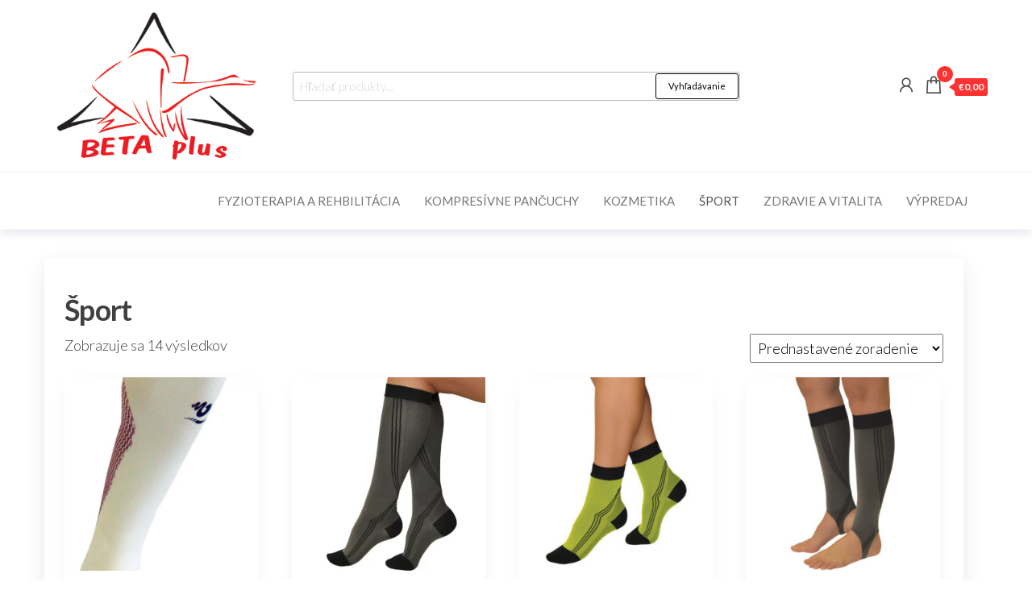

--- FILE ---
content_type: text/html; charset=UTF-8
request_url: https://obchod.betaplus.sk/kategoria-produktu/sport/
body_size: 12908
content:
<!DOCTYPE html>
<html lang="sk-SK">
    <head>
        <meta charset="UTF-8">
        <meta name="viewport" content="width=device-width, initial-scale=1">
        <link rel="profile" href="http://gmpg.org/xfn/11">
		<title>Šport &#8211; obchod.betaplus.sk</title>
<meta name='robots' content='max-image-preview:large' />
	<style>img:is([sizes="auto" i], [sizes^="auto," i]) { contain-intrinsic-size: 3000px 1500px }</style>
	<!-- Google tag (gtag.js) Consent Mode dataLayer added by Site Kit -->
<script type="text/javascript" id="google_gtagjs-js-consent-mode-data-layer">
/* <![CDATA[ */
window.dataLayer = window.dataLayer || [];function gtag(){dataLayer.push(arguments);}
gtag('consent', 'default', {"ad_personalization":"denied","ad_storage":"denied","ad_user_data":"denied","analytics_storage":"denied","functionality_storage":"denied","security_storage":"denied","personalization_storage":"denied","region":["AT","BE","BG","CH","CY","CZ","DE","DK","EE","ES","FI","FR","GB","GR","HR","HU","IE","IS","IT","LI","LT","LU","LV","MT","NL","NO","PL","PT","RO","SE","SI","SK"],"wait_for_update":500});
window._googlesitekitConsentCategoryMap = {"statistics":["analytics_storage"],"marketing":["ad_storage","ad_user_data","ad_personalization"],"functional":["functionality_storage","security_storage"],"preferences":["personalization_storage"]};
window._googlesitekitConsents = {"ad_personalization":"denied","ad_storage":"denied","ad_user_data":"denied","analytics_storage":"denied","functionality_storage":"denied","security_storage":"denied","personalization_storage":"denied","region":["AT","BE","BG","CH","CY","CZ","DE","DK","EE","ES","FI","FR","GB","GR","HR","HU","IE","IS","IT","LI","LT","LU","LV","MT","NL","NO","PL","PT","RO","SE","SI","SK"],"wait_for_update":500};
/* ]]> */
</script>
<!-- End Google tag (gtag.js) Consent Mode dataLayer added by Site Kit -->
<link rel='dns-prefetch' href='//www.googletagmanager.com' />
<link rel='dns-prefetch' href='//fonts.googleapis.com' />
<link href='https://fonts.gstatic.com' crossorigin rel='preconnect' />
<link rel="alternate" type="application/rss+xml" title="RSS kanál: obchod.betaplus.sk &raquo;" href="https://obchod.betaplus.sk/feed/" />
<link rel="alternate" type="application/rss+xml" title="RSS kanál komentárov webu obchod.betaplus.sk &raquo;" href="https://obchod.betaplus.sk/comments/feed/" />
<link rel="alternate" type="application/rss+xml" title="Feed obchod.betaplus.sk &raquo; Šport Kategória" href="https://obchod.betaplus.sk/kategoria-produktu/sport/feed/" />
<script type="text/javascript">
/* <![CDATA[ */
window._wpemojiSettings = {"baseUrl":"https:\/\/s.w.org\/images\/core\/emoji\/16.0.1\/72x72\/","ext":".png","svgUrl":"https:\/\/s.w.org\/images\/core\/emoji\/16.0.1\/svg\/","svgExt":".svg","source":{"concatemoji":"https:\/\/obchod.betaplus.sk\/wp-includes\/js\/wp-emoji-release.min.js?ver=6.8.3"}};
/*! This file is auto-generated */
!function(s,n){var o,i,e;function c(e){try{var t={supportTests:e,timestamp:(new Date).valueOf()};sessionStorage.setItem(o,JSON.stringify(t))}catch(e){}}function p(e,t,n){e.clearRect(0,0,e.canvas.width,e.canvas.height),e.fillText(t,0,0);var t=new Uint32Array(e.getImageData(0,0,e.canvas.width,e.canvas.height).data),a=(e.clearRect(0,0,e.canvas.width,e.canvas.height),e.fillText(n,0,0),new Uint32Array(e.getImageData(0,0,e.canvas.width,e.canvas.height).data));return t.every(function(e,t){return e===a[t]})}function u(e,t){e.clearRect(0,0,e.canvas.width,e.canvas.height),e.fillText(t,0,0);for(var n=e.getImageData(16,16,1,1),a=0;a<n.data.length;a++)if(0!==n.data[a])return!1;return!0}function f(e,t,n,a){switch(t){case"flag":return n(e,"\ud83c\udff3\ufe0f\u200d\u26a7\ufe0f","\ud83c\udff3\ufe0f\u200b\u26a7\ufe0f")?!1:!n(e,"\ud83c\udde8\ud83c\uddf6","\ud83c\udde8\u200b\ud83c\uddf6")&&!n(e,"\ud83c\udff4\udb40\udc67\udb40\udc62\udb40\udc65\udb40\udc6e\udb40\udc67\udb40\udc7f","\ud83c\udff4\u200b\udb40\udc67\u200b\udb40\udc62\u200b\udb40\udc65\u200b\udb40\udc6e\u200b\udb40\udc67\u200b\udb40\udc7f");case"emoji":return!a(e,"\ud83e\udedf")}return!1}function g(e,t,n,a){var r="undefined"!=typeof WorkerGlobalScope&&self instanceof WorkerGlobalScope?new OffscreenCanvas(300,150):s.createElement("canvas"),o=r.getContext("2d",{willReadFrequently:!0}),i=(o.textBaseline="top",o.font="600 32px Arial",{});return e.forEach(function(e){i[e]=t(o,e,n,a)}),i}function t(e){var t=s.createElement("script");t.src=e,t.defer=!0,s.head.appendChild(t)}"undefined"!=typeof Promise&&(o="wpEmojiSettingsSupports",i=["flag","emoji"],n.supports={everything:!0,everythingExceptFlag:!0},e=new Promise(function(e){s.addEventListener("DOMContentLoaded",e,{once:!0})}),new Promise(function(t){var n=function(){try{var e=JSON.parse(sessionStorage.getItem(o));if("object"==typeof e&&"number"==typeof e.timestamp&&(new Date).valueOf()<e.timestamp+604800&&"object"==typeof e.supportTests)return e.supportTests}catch(e){}return null}();if(!n){if("undefined"!=typeof Worker&&"undefined"!=typeof OffscreenCanvas&&"undefined"!=typeof URL&&URL.createObjectURL&&"undefined"!=typeof Blob)try{var e="postMessage("+g.toString()+"("+[JSON.stringify(i),f.toString(),p.toString(),u.toString()].join(",")+"));",a=new Blob([e],{type:"text/javascript"}),r=new Worker(URL.createObjectURL(a),{name:"wpTestEmojiSupports"});return void(r.onmessage=function(e){c(n=e.data),r.terminate(),t(n)})}catch(e){}c(n=g(i,f,p,u))}t(n)}).then(function(e){for(var t in e)n.supports[t]=e[t],n.supports.everything=n.supports.everything&&n.supports[t],"flag"!==t&&(n.supports.everythingExceptFlag=n.supports.everythingExceptFlag&&n.supports[t]);n.supports.everythingExceptFlag=n.supports.everythingExceptFlag&&!n.supports.flag,n.DOMReady=!1,n.readyCallback=function(){n.DOMReady=!0}}).then(function(){return e}).then(function(){var e;n.supports.everything||(n.readyCallback(),(e=n.source||{}).concatemoji?t(e.concatemoji):e.wpemoji&&e.twemoji&&(t(e.twemoji),t(e.wpemoji)))}))}((window,document),window._wpemojiSettings);
/* ]]> */
</script>
<style id='wp-emoji-styles-inline-css' type='text/css'>

	img.wp-smiley, img.emoji {
		display: inline !important;
		border: none !important;
		box-shadow: none !important;
		height: 1em !important;
		width: 1em !important;
		margin: 0 0.07em !important;
		vertical-align: -0.1em !important;
		background: none !important;
		padding: 0 !important;
	}
</style>
<link rel='stylesheet' id='wp-block-library-css' href='https://obchod.betaplus.sk/wp-includes/css/dist/block-library/style.min.css?ver=6.8.3' type='text/css' media='all' />
<style id='classic-theme-styles-inline-css' type='text/css'>
/*! This file is auto-generated */
.wp-block-button__link{color:#fff;background-color:#32373c;border-radius:9999px;box-shadow:none;text-decoration:none;padding:calc(.667em + 2px) calc(1.333em + 2px);font-size:1.125em}.wp-block-file__button{background:#32373c;color:#fff;text-decoration:none}
</style>
<style id='global-styles-inline-css' type='text/css'>
:root{--wp--preset--aspect-ratio--square: 1;--wp--preset--aspect-ratio--4-3: 4/3;--wp--preset--aspect-ratio--3-4: 3/4;--wp--preset--aspect-ratio--3-2: 3/2;--wp--preset--aspect-ratio--2-3: 2/3;--wp--preset--aspect-ratio--16-9: 16/9;--wp--preset--aspect-ratio--9-16: 9/16;--wp--preset--color--black: #000000;--wp--preset--color--cyan-bluish-gray: #abb8c3;--wp--preset--color--white: #ffffff;--wp--preset--color--pale-pink: #f78da7;--wp--preset--color--vivid-red: #cf2e2e;--wp--preset--color--luminous-vivid-orange: #ff6900;--wp--preset--color--luminous-vivid-amber: #fcb900;--wp--preset--color--light-green-cyan: #7bdcb5;--wp--preset--color--vivid-green-cyan: #00d084;--wp--preset--color--pale-cyan-blue: #8ed1fc;--wp--preset--color--vivid-cyan-blue: #0693e3;--wp--preset--color--vivid-purple: #9b51e0;--wp--preset--gradient--vivid-cyan-blue-to-vivid-purple: linear-gradient(135deg,rgba(6,147,227,1) 0%,rgb(155,81,224) 100%);--wp--preset--gradient--light-green-cyan-to-vivid-green-cyan: linear-gradient(135deg,rgb(122,220,180) 0%,rgb(0,208,130) 100%);--wp--preset--gradient--luminous-vivid-amber-to-luminous-vivid-orange: linear-gradient(135deg,rgba(252,185,0,1) 0%,rgba(255,105,0,1) 100%);--wp--preset--gradient--luminous-vivid-orange-to-vivid-red: linear-gradient(135deg,rgba(255,105,0,1) 0%,rgb(207,46,46) 100%);--wp--preset--gradient--very-light-gray-to-cyan-bluish-gray: linear-gradient(135deg,rgb(238,238,238) 0%,rgb(169,184,195) 100%);--wp--preset--gradient--cool-to-warm-spectrum: linear-gradient(135deg,rgb(74,234,220) 0%,rgb(151,120,209) 20%,rgb(207,42,186) 40%,rgb(238,44,130) 60%,rgb(251,105,98) 80%,rgb(254,248,76) 100%);--wp--preset--gradient--blush-light-purple: linear-gradient(135deg,rgb(255,206,236) 0%,rgb(152,150,240) 100%);--wp--preset--gradient--blush-bordeaux: linear-gradient(135deg,rgb(254,205,165) 0%,rgb(254,45,45) 50%,rgb(107,0,62) 100%);--wp--preset--gradient--luminous-dusk: linear-gradient(135deg,rgb(255,203,112) 0%,rgb(199,81,192) 50%,rgb(65,88,208) 100%);--wp--preset--gradient--pale-ocean: linear-gradient(135deg,rgb(255,245,203) 0%,rgb(182,227,212) 50%,rgb(51,167,181) 100%);--wp--preset--gradient--electric-grass: linear-gradient(135deg,rgb(202,248,128) 0%,rgb(113,206,126) 100%);--wp--preset--gradient--midnight: linear-gradient(135deg,rgb(2,3,129) 0%,rgb(40,116,252) 100%);--wp--preset--font-size--small: 13px;--wp--preset--font-size--medium: 20px;--wp--preset--font-size--large: 36px;--wp--preset--font-size--x-large: 42px;--wp--preset--spacing--20: 0.44rem;--wp--preset--spacing--30: 0.67rem;--wp--preset--spacing--40: 1rem;--wp--preset--spacing--50: 1.5rem;--wp--preset--spacing--60: 2.25rem;--wp--preset--spacing--70: 3.38rem;--wp--preset--spacing--80: 5.06rem;--wp--preset--shadow--natural: 6px 6px 9px rgba(0, 0, 0, 0.2);--wp--preset--shadow--deep: 12px 12px 50px rgba(0, 0, 0, 0.4);--wp--preset--shadow--sharp: 6px 6px 0px rgba(0, 0, 0, 0.2);--wp--preset--shadow--outlined: 6px 6px 0px -3px rgba(255, 255, 255, 1), 6px 6px rgba(0, 0, 0, 1);--wp--preset--shadow--crisp: 6px 6px 0px rgba(0, 0, 0, 1);}:where(.is-layout-flex){gap: 0.5em;}:where(.is-layout-grid){gap: 0.5em;}body .is-layout-flex{display: flex;}.is-layout-flex{flex-wrap: wrap;align-items: center;}.is-layout-flex > :is(*, div){margin: 0;}body .is-layout-grid{display: grid;}.is-layout-grid > :is(*, div){margin: 0;}:where(.wp-block-columns.is-layout-flex){gap: 2em;}:where(.wp-block-columns.is-layout-grid){gap: 2em;}:where(.wp-block-post-template.is-layout-flex){gap: 1.25em;}:where(.wp-block-post-template.is-layout-grid){gap: 1.25em;}.has-black-color{color: var(--wp--preset--color--black) !important;}.has-cyan-bluish-gray-color{color: var(--wp--preset--color--cyan-bluish-gray) !important;}.has-white-color{color: var(--wp--preset--color--white) !important;}.has-pale-pink-color{color: var(--wp--preset--color--pale-pink) !important;}.has-vivid-red-color{color: var(--wp--preset--color--vivid-red) !important;}.has-luminous-vivid-orange-color{color: var(--wp--preset--color--luminous-vivid-orange) !important;}.has-luminous-vivid-amber-color{color: var(--wp--preset--color--luminous-vivid-amber) !important;}.has-light-green-cyan-color{color: var(--wp--preset--color--light-green-cyan) !important;}.has-vivid-green-cyan-color{color: var(--wp--preset--color--vivid-green-cyan) !important;}.has-pale-cyan-blue-color{color: var(--wp--preset--color--pale-cyan-blue) !important;}.has-vivid-cyan-blue-color{color: var(--wp--preset--color--vivid-cyan-blue) !important;}.has-vivid-purple-color{color: var(--wp--preset--color--vivid-purple) !important;}.has-black-background-color{background-color: var(--wp--preset--color--black) !important;}.has-cyan-bluish-gray-background-color{background-color: var(--wp--preset--color--cyan-bluish-gray) !important;}.has-white-background-color{background-color: var(--wp--preset--color--white) !important;}.has-pale-pink-background-color{background-color: var(--wp--preset--color--pale-pink) !important;}.has-vivid-red-background-color{background-color: var(--wp--preset--color--vivid-red) !important;}.has-luminous-vivid-orange-background-color{background-color: var(--wp--preset--color--luminous-vivid-orange) !important;}.has-luminous-vivid-amber-background-color{background-color: var(--wp--preset--color--luminous-vivid-amber) !important;}.has-light-green-cyan-background-color{background-color: var(--wp--preset--color--light-green-cyan) !important;}.has-vivid-green-cyan-background-color{background-color: var(--wp--preset--color--vivid-green-cyan) !important;}.has-pale-cyan-blue-background-color{background-color: var(--wp--preset--color--pale-cyan-blue) !important;}.has-vivid-cyan-blue-background-color{background-color: var(--wp--preset--color--vivid-cyan-blue) !important;}.has-vivid-purple-background-color{background-color: var(--wp--preset--color--vivid-purple) !important;}.has-black-border-color{border-color: var(--wp--preset--color--black) !important;}.has-cyan-bluish-gray-border-color{border-color: var(--wp--preset--color--cyan-bluish-gray) !important;}.has-white-border-color{border-color: var(--wp--preset--color--white) !important;}.has-pale-pink-border-color{border-color: var(--wp--preset--color--pale-pink) !important;}.has-vivid-red-border-color{border-color: var(--wp--preset--color--vivid-red) !important;}.has-luminous-vivid-orange-border-color{border-color: var(--wp--preset--color--luminous-vivid-orange) !important;}.has-luminous-vivid-amber-border-color{border-color: var(--wp--preset--color--luminous-vivid-amber) !important;}.has-light-green-cyan-border-color{border-color: var(--wp--preset--color--light-green-cyan) !important;}.has-vivid-green-cyan-border-color{border-color: var(--wp--preset--color--vivid-green-cyan) !important;}.has-pale-cyan-blue-border-color{border-color: var(--wp--preset--color--pale-cyan-blue) !important;}.has-vivid-cyan-blue-border-color{border-color: var(--wp--preset--color--vivid-cyan-blue) !important;}.has-vivid-purple-border-color{border-color: var(--wp--preset--color--vivid-purple) !important;}.has-vivid-cyan-blue-to-vivid-purple-gradient-background{background: var(--wp--preset--gradient--vivid-cyan-blue-to-vivid-purple) !important;}.has-light-green-cyan-to-vivid-green-cyan-gradient-background{background: var(--wp--preset--gradient--light-green-cyan-to-vivid-green-cyan) !important;}.has-luminous-vivid-amber-to-luminous-vivid-orange-gradient-background{background: var(--wp--preset--gradient--luminous-vivid-amber-to-luminous-vivid-orange) !important;}.has-luminous-vivid-orange-to-vivid-red-gradient-background{background: var(--wp--preset--gradient--luminous-vivid-orange-to-vivid-red) !important;}.has-very-light-gray-to-cyan-bluish-gray-gradient-background{background: var(--wp--preset--gradient--very-light-gray-to-cyan-bluish-gray) !important;}.has-cool-to-warm-spectrum-gradient-background{background: var(--wp--preset--gradient--cool-to-warm-spectrum) !important;}.has-blush-light-purple-gradient-background{background: var(--wp--preset--gradient--blush-light-purple) !important;}.has-blush-bordeaux-gradient-background{background: var(--wp--preset--gradient--blush-bordeaux) !important;}.has-luminous-dusk-gradient-background{background: var(--wp--preset--gradient--luminous-dusk) !important;}.has-pale-ocean-gradient-background{background: var(--wp--preset--gradient--pale-ocean) !important;}.has-electric-grass-gradient-background{background: var(--wp--preset--gradient--electric-grass) !important;}.has-midnight-gradient-background{background: var(--wp--preset--gradient--midnight) !important;}.has-small-font-size{font-size: var(--wp--preset--font-size--small) !important;}.has-medium-font-size{font-size: var(--wp--preset--font-size--medium) !important;}.has-large-font-size{font-size: var(--wp--preset--font-size--large) !important;}.has-x-large-font-size{font-size: var(--wp--preset--font-size--x-large) !important;}
:where(.wp-block-post-template.is-layout-flex){gap: 1.25em;}:where(.wp-block-post-template.is-layout-grid){gap: 1.25em;}
:where(.wp-block-columns.is-layout-flex){gap: 2em;}:where(.wp-block-columns.is-layout-grid){gap: 2em;}
:root :where(.wp-block-pullquote){font-size: 1.5em;line-height: 1.6;}
</style>
<link rel='stylesheet' id='envo-extra-css' href='https://obchod.betaplus.sk/wp-content/plugins/envo-extra/css/style.css?ver=1.9.11' type='text/css' media='all' />
<link rel='stylesheet' id='woocommerce-layout-css' href='https://obchod.betaplus.sk/wp-content/plugins/woocommerce/assets/css/woocommerce-layout.css?ver=10.2.2' type='text/css' media='all' />
<link rel='stylesheet' id='woocommerce-smallscreen-css' href='https://obchod.betaplus.sk/wp-content/plugins/woocommerce/assets/css/woocommerce-smallscreen.css?ver=10.2.2' type='text/css' media='only screen and (max-width: 768px)' />
<link rel='stylesheet' id='woocommerce-general-css' href='https://obchod.betaplus.sk/wp-content/plugins/woocommerce/assets/css/woocommerce.css?ver=10.2.2' type='text/css' media='all' />
<style id='woocommerce-inline-inline-css' type='text/css'>
.woocommerce form .form-row .required { visibility: visible; }
</style>
<link rel='stylesheet' id='brands-styles-css' href='https://obchod.betaplus.sk/wp-content/plugins/woocommerce/assets/css/brands.css?ver=10.2.2' type='text/css' media='all' />
<link rel='stylesheet' id='hc-offcanvas-nav-css' href='https://obchod.betaplus.sk/wp-content/themes/entr/assets/css/hc-offcanvas-nav.min.css?ver=1.0.5' type='text/css' media='all' />
<link rel='stylesheet' id='bootstrap-css' href='https://obchod.betaplus.sk/wp-content/themes/entr/assets/css/bootstrap.css?ver=3.3.7' type='text/css' media='all' />
<link rel='stylesheet' id='entr-stylesheet-css' href='https://obchod.betaplus.sk/wp-content/themes/entr/style.css?ver=6.8.3' type='text/css' media='all' />
<link rel='stylesheet' id='entr-woo-stylesheet-css' href='https://obchod.betaplus.sk/wp-content/themes/entr/assets/css/woocommerce.css?ver=1.0.5' type='text/css' media='all' />
<link rel='stylesheet' id='spacr-stylesheet-css' href='https://obchod.betaplus.sk/wp-content/themes/spacr/style.css?ver=1.0.5' type='text/css' media='all' />
<link rel='stylesheet' id='entr-fonts-css' href='https://fonts.googleapis.com/css?family=Lato%3A300%2C400%2C700%2C900&#038;subset=cyrillic%2Ccyrillic-ext%2Cgreek%2Cgreek-ext%2Clatin-ext%2Cvietnamese' type='text/css' media='all' />
<link rel='stylesheet' id='line-awesome-css' href='https://obchod.betaplus.sk/wp-content/themes/entr/assets/css/line-awesome.min.css?ver=1.3.0' type='text/css' media='all' />
<script type="text/javascript" src="https://obchod.betaplus.sk/wp-includes/js/jquery/jquery.min.js?ver=3.7.1" id="jquery-core-js"></script>
<script type="text/javascript" src="https://obchod.betaplus.sk/wp-includes/js/jquery/jquery-migrate.min.js?ver=3.4.1" id="jquery-migrate-js"></script>
<script type="text/javascript" src="https://obchod.betaplus.sk/wp-content/plugins/woocommerce/assets/js/jquery-blockui/jquery.blockUI.min.js?ver=2.7.0-wc.10.2.2" id="jquery-blockui-js" data-wp-strategy="defer"></script>
<script type="text/javascript" id="wc-add-to-cart-js-extra">
/* <![CDATA[ */
var wc_add_to_cart_params = {"ajax_url":"\/wp-admin\/admin-ajax.php","wc_ajax_url":"\/?wc-ajax=%%endpoint%%","i18n_view_cart":"Zobrazi\u0165 ko\u0161\u00edk","cart_url":"https:\/\/obchod.betaplus.sk\/kosik\/","is_cart":"","cart_redirect_after_add":"no"};
/* ]]> */
</script>
<script type="text/javascript" src="https://obchod.betaplus.sk/wp-content/plugins/woocommerce/assets/js/frontend/add-to-cart.min.js?ver=10.2.2" id="wc-add-to-cart-js" defer="defer" data-wp-strategy="defer"></script>
<script type="text/javascript" src="https://obchod.betaplus.sk/wp-content/plugins/woocommerce/assets/js/js-cookie/js.cookie.min.js?ver=2.1.4-wc.10.2.2" id="js-cookie-js" data-wp-strategy="defer"></script>
<script type="text/javascript" id="WCPAY_ASSETS-js-extra">
/* <![CDATA[ */
var wcpayAssets = {"url":"https:\/\/obchod.betaplus.sk\/wp-content\/plugins\/woocommerce-payments\/dist\/"};
/* ]]> */
</script>
<script type="text/javascript" id="wc-cart-fragments-js-extra">
/* <![CDATA[ */
var wc_cart_fragments_params = {"ajax_url":"\/wp-admin\/admin-ajax.php","wc_ajax_url":"\/?wc-ajax=%%endpoint%%","cart_hash_key":"wc_cart_hash_d1221a46f268703f51a35dbee84e0946","fragment_name":"wc_fragments_d1221a46f268703f51a35dbee84e0946","request_timeout":"5000"};
/* ]]> */
</script>
<script type="text/javascript" src="https://obchod.betaplus.sk/wp-content/plugins/woocommerce/assets/js/frontend/cart-fragments.min.js?ver=10.2.2" id="wc-cart-fragments-js" defer="defer" data-wp-strategy="defer"></script>

<!-- Google tag (gtag.js) snippet added by Site Kit -->
<!-- Google Analytics snippet added by Site Kit -->
<!-- Google Ads snippet added by Site Kit -->
<script type="text/javascript" src="https://www.googletagmanager.com/gtag/js?id=GT-KD2WQ2Z" id="google_gtagjs-js" async></script>
<script type="text/javascript" id="google_gtagjs-js-after">
/* <![CDATA[ */
window.dataLayer = window.dataLayer || [];function gtag(){dataLayer.push(arguments);}
gtag("set","linker",{"domains":["obchod.betaplus.sk"]});
gtag("js", new Date());
gtag("set", "developer_id.dZTNiMT", true);
gtag("config", "GT-KD2WQ2Z");
gtag("config", "AW-16657040295");
 window._googlesitekit = window._googlesitekit || {}; window._googlesitekit.throttledEvents = []; window._googlesitekit.gtagEvent = (name, data) => { var key = JSON.stringify( { name, data } ); if ( !! window._googlesitekit.throttledEvents[ key ] ) { return; } window._googlesitekit.throttledEvents[ key ] = true; setTimeout( () => { delete window._googlesitekit.throttledEvents[ key ]; }, 5 ); gtag( "event", name, { ...data, event_source: "site-kit" } ); }; 
/* ]]> */
</script>
<link rel="https://api.w.org/" href="https://obchod.betaplus.sk/wp-json/" /><link rel="alternate" title="JSON" type="application/json" href="https://obchod.betaplus.sk/wp-json/wp/v2/product_cat/188" /><link rel="EditURI" type="application/rsd+xml" title="RSD" href="https://obchod.betaplus.sk/xmlrpc.php?rsd" />
<meta name="generator" content="WordPress 6.8.3" />
<meta name="generator" content="WooCommerce 10.2.2" />
<meta name="generator" content="Site Kit by Google 1.162.1" />	<noscript><style>.woocommerce-product-gallery{ opacity: 1 !important; }</style></noscript>
	<meta name="generator" content="Elementor 3.32.3; features: e_font_icon_svg, additional_custom_breakpoints; settings: css_print_method-external, google_font-enabled, font_display-swap">
			<style>
				.e-con.e-parent:nth-of-type(n+4):not(.e-lazyloaded):not(.e-no-lazyload),
				.e-con.e-parent:nth-of-type(n+4):not(.e-lazyloaded):not(.e-no-lazyload) * {
					background-image: none !important;
				}
				@media screen and (max-height: 1024px) {
					.e-con.e-parent:nth-of-type(n+3):not(.e-lazyloaded):not(.e-no-lazyload),
					.e-con.e-parent:nth-of-type(n+3):not(.e-lazyloaded):not(.e-no-lazyload) * {
						background-image: none !important;
					}
				}
				@media screen and (max-height: 640px) {
					.e-con.e-parent:nth-of-type(n+2):not(.e-lazyloaded):not(.e-no-lazyload),
					.e-con.e-parent:nth-of-type(n+2):not(.e-lazyloaded):not(.e-no-lazyload) * {
						background-image: none !important;
					}
				}
			</style>
			            <style type="text/css" id="entr-header-css">
            	
                                .site-title,
                    .site-description {
                        position: absolute;
                        clip: rect(1px, 1px, 1px, 1px);
                    }
            	
            </style>
            <link rel="icon" href="https://obchod.betaplus.sk/wp-content/uploads/2023/10/cropped-cropped-logo-beta-32x32.png" sizes="32x32" />
<link rel="icon" href="https://obchod.betaplus.sk/wp-content/uploads/2023/10/cropped-cropped-logo-beta-192x192.png" sizes="192x192" />
<link rel="apple-touch-icon" href="https://obchod.betaplus.sk/wp-content/uploads/2023/10/cropped-cropped-logo-beta-180x180.png" />
<meta name="msapplication-TileImage" content="https://obchod.betaplus.sk/wp-content/uploads/2023/10/cropped-cropped-logo-beta-270x270.png" />
<style id="kirki-inline-styles"></style>    </head>
    <body id="blog" class="archive tax-product_cat term-sport term-188 wp-custom-logo wp-theme-entr wp-child-theme-spacr theme-entr header-busnav woo-on woocommerce woocommerce-page woocommerce-no-js elementor-default elementor-kit-3035">
		<a class="skip-link screen-reader-text" href="#site-content">Preskočiť na hlavný obsah</a>      <div class="page-wrap">
                <div class="site-header title-header container-fluid">
  				<div class="container" >
  					<div class="heading-row row" >
  							<div class="site-heading">    
		<div class="site-branding-logo">
			<a href="https://obchod.betaplus.sk/" class="custom-logo-link" rel="home"><img fetchpriority="high" width="350" height="259" src="https://obchod.betaplus.sk/wp-content/uploads/2023/10/logo-beta.png" class="custom-logo" alt="obchod.betaplus.sk" decoding="async" srcset="https://obchod.betaplus.sk/wp-content/uploads/2023/10/logo-beta.png 350w, https://obchod.betaplus.sk/wp-content/uploads/2023/10/logo-beta-300x222.png 300w" sizes="(max-width: 350px) 100vw, 350px" /></a>		</div>
		<div class="site-branding-text">
							<p class="site-title"><a href="https://obchod.betaplus.sk/" rel="home">obchod.betaplus.sk</a></p>
			
					</div><!-- .site-branding-text -->
	</div>
		<div class="header-widget-area">
          <div class="menu-search-widget">
    		<div class="widget woocommerce widget_product_search"><form role="search" method="get" class="woocommerce-product-search" action="https://obchod.betaplus.sk/">
	<label class="screen-reader-text" for="woocommerce-product-search-field-0">Hľadať:</label>
	<input type="search" id="woocommerce-product-search-field-0" class="search-field" placeholder="Hľadať produkty&hellip;" value="" name="s" />
	<button type="submit" value="Vyhľadávanie" class="">Vyhľadávanie</button>
	<input type="hidden" name="post_type" value="product" />
</form>
</div>    	</div>
    			</div>
	<div class="header-right" >        <div class="menu-button visible-xs" >
            <div class="navbar-header">
				<a href="#" id="main-menu-panel" class="toggle menu-panel" data-panel="main-menu-panel">
					<span></span>
				</a>
            </div>
        </div>
                    <div class="header-cart">
                <div class="header-cart-block">
                    <div class="header-cart-inner">
                        	
        <a class="cart-contents" href="#" data-tooltip="Košík" title="Košík">
            <i class="la la-shopping-bag"><span class="count">0</span></i>
            <div class="amount-cart hidden-xs">&euro;0,00</div> 
        </a>
                            </div>
                </div>
            </div>
                    <div class="header-my-account">
            <div class="header-login"> 
                <a href="https://obchod.betaplus.sk/moj-ucet/" data-tooltip="Môj účet" title="Môj účet">
                    <i class="la la-user"></i>
                </a>
            </div>
        </div>
        </div>  					</div>
  				</div>
  			</div>
          			<div class="site-menu menu-header container-fluid">
  				<div class="container" >
  					<div class="heading-row row" >
  							<div class="menu-heading">
		<nav id="site-navigation" class="navbar navbar-default">
			<div id="my-menu-right" class="menu-container"><ul id="menu-primary-menu" class="nav navbar-nav navbar-right"><li itemscope="itemscope" itemtype="https://www.schema.org/SiteNavigationElement" id="menu-item-2920" class="menu-item menu-item-type-taxonomy menu-item-object-product_cat dropdown menu-item-2920 nav-item"><a title="Fyzioterapia a rehbilitácia" href="https://obchod.betaplus.sk/kategoria-produktu/fyzioterapia-a-rehbilitacia/" class="nav-link">Fyzioterapia a rehbilitácia</a></li>
<li itemscope="itemscope" itemtype="https://www.schema.org/SiteNavigationElement" id="menu-item-2921" class="menu-item menu-item-type-taxonomy menu-item-object-product_cat dropdown menu-item-2921 nav-item"><a title="Kompresívne pančuchy" href="https://obchod.betaplus.sk/kategoria-produktu/kompresivne-pancuchy/" class="nav-link">Kompresívne pančuchy</a></li>
<li itemscope="itemscope" itemtype="https://www.schema.org/SiteNavigationElement" id="menu-item-2922" class="menu-item menu-item-type-taxonomy menu-item-object-product_cat menu-item-2922 nav-item"><a title="Kozmetika" href="https://obchod.betaplus.sk/kategoria-produktu/kozmetika/" class="nav-link">Kozmetika</a></li>
<li itemscope="itemscope" itemtype="https://www.schema.org/SiteNavigationElement" id="menu-item-2923" class="menu-item menu-item-type-taxonomy menu-item-object-product_cat current-menu-item active menu-item-2923 nav-item"><a title="Šport" href="https://obchod.betaplus.sk/kategoria-produktu/sport/" class="nav-link" aria-current="page">Šport</a></li>
<li itemscope="itemscope" itemtype="https://www.schema.org/SiteNavigationElement" id="menu-item-2924" class="menu-item menu-item-type-taxonomy menu-item-object-product_cat dropdown menu-item-2924 nav-item"><a title="Zdravie a vitalita" href="https://obchod.betaplus.sk/kategoria-produktu/zdravie-a-vitalita/" class="nav-link">Zdravie a vitalita</a></li>
<li itemscope="itemscope" itemtype="https://www.schema.org/SiteNavigationElement" id="menu-item-2925" class="menu-item menu-item-type-taxonomy menu-item-object-product_cat menu-item-2925 nav-item"><a title="VÝPREDAJ" href="https://obchod.betaplus.sk/kategoria-produktu/vypredaj/" class="nav-link">VÝPREDAJ</a></li>
</ul></div>		</nav>
	</div>
	  					</div>
  				</div>
  			</div>
          <div id="site-content" class="container main-container" role="main">
            <div class="page-area">       
    <div class="row">
        <article class="envo-content woo-content col-md-12">
            <header class="woocommerce-products-header">
			<h1 class="woocommerce-products-header__title page-title">Šport</h1>
	
	</header>
<div class="woocommerce-notices-wrapper"></div><p class="woocommerce-result-count" role="alert" aria-relevant="all" >
	Zobrazuje sa 14 výsledkov</p>
<form class="woocommerce-ordering" method="get">
		<select
		name="orderby"
		class="orderby"
					aria-label="Zoradenie obchodu"
			>
					<option value="menu_order"  selected='selected'>Prednastavené zoradenie</option>
					<option value="popularity" >Zoradiť podľa populárnosti</option>
					<option value="date" >Zoradiť od najnovších</option>
					<option value="price" >Zoradiť od najlacnejších</option>
					<option value="price-desc" >Zoradiť od najdrahších</option>
			</select>
	<input type="hidden" name="paged" value="1" />
	</form>
<ul class="products columns-4">
<li class="product type-product post-2433 status-publish first outofstock product_cat-kompresivne-pancuchy product_cat-sport product_cat-sportove-kompresne-podkolienky product_tag-redukcia-zataze has-post-thumbnail taxable shipping-taxable product-type-simple">
	<a href="https://obchod.betaplus.sk/produkt/basketball-socks-basketbalove-podkolienky/" class="woocommerce-LoopProduct-link woocommerce-loop-product__link"><img width="300" height="300" src="https://obchod.betaplus.sk/wp-content/uploads/2020/09/Baloncesto_D302B-300x300.webp" class="attachment-woocommerce_thumbnail size-woocommerce_thumbnail" alt="Basketball Socks (Basketbalové podkolienky)" decoding="async" srcset="https://obchod.betaplus.sk/wp-content/uploads/2020/09/Baloncesto_D302B-300x300.webp 300w, https://obchod.betaplus.sk/wp-content/uploads/2020/09/Baloncesto_D302B-100x100.webp 100w, https://obchod.betaplus.sk/wp-content/uploads/2020/09/Baloncesto_D302B-150x150.webp 150w" sizes="(max-width: 300px) 100vw, 300px" /><h2 class="woocommerce-loop-product__title">Basketball Socks (Basketbalové podkolienky)</h2>
</a><a href="https://obchod.betaplus.sk/produkt/basketball-socks-basketbalove-podkolienky/" aria-describedby="woocommerce_loop_add_to_cart_link_describedby_2433" data-quantity="1" class="button product_type_simple" data-product_id="2433" data-product_sku="301,03" aria-label="Zistite viac o &ldquo;Basketball Socks (Basketbalové podkolienky)&rdquo;" rel="nofollow" data-success_message="">Viac info</a>	<span id="woocommerce_loop_add_to_cart_link_describedby_2433" class="screen-reader-text">
			</span>
</li>
<li class="product type-product post-1866 status-publish outofstock product_cat-kompresivne-pancuchy product_cat-sport product_cat-sportove-kompresne-podkolienky has-post-thumbnail taxable shipping-taxable product-type-simple">
	<a href="https://obchod.betaplus.sk/produkt/elast-0401-activ-sportove-kompresne-podkolienky-unisex/" class="woocommerce-LoopProduct-link woocommerce-loop-product__link"><img width="300" height="300" src="https://obchod.betaplus.sk/wp-content/uploads/2020/09/ELAST-0401Active_01-300x300.webp" class="attachment-woocommerce_thumbnail size-woocommerce_thumbnail" alt="ELAST 0401 Activ,  športové kompresné podkolienky, unisex" decoding="async" srcset="https://obchod.betaplus.sk/wp-content/uploads/2020/09/ELAST-0401Active_01-300x300.webp 300w, https://obchod.betaplus.sk/wp-content/uploads/2020/09/ELAST-0401Active_01-100x100.webp 100w, https://obchod.betaplus.sk/wp-content/uploads/2020/09/ELAST-0401Active_01-150x150.webp 150w, https://obchod.betaplus.sk/wp-content/uploads/2020/09/ELAST-0401Active_01.webp 600w" sizes="(max-width: 300px) 100vw, 300px" /><h2 class="woocommerce-loop-product__title">ELAST 0401 Activ,  športové kompresné podkolienky, unisex</h2>
</a><a href="https://obchod.betaplus.sk/produkt/elast-0401-activ-sportove-kompresne-podkolienky-unisex/" aria-describedby="woocommerce_loop_add_to_cart_link_describedby_1866" data-quantity="1" class="button product_type_simple" data-product_id="1866" data-product_sku="401,42" aria-label="Zistite viac o &ldquo;ELAST 0401 Activ,  športové kompresné podkolienky, unisex&rdquo;" rel="nofollow" data-success_message="">Viac info</a>	<span id="woocommerce_loop_add_to_cart_link_describedby_1866" class="screen-reader-text">
			</span>
</li>
<li class="product type-product post-1864 status-publish instock product_cat-kompresivne-pancuchy product_cat-sport product_cat-sportove-kompresne-podkolienky product_cat-sportove-kompresne-ponozky has-post-thumbnail taxable shipping-taxable product-type-simple">
	<a href="https://obchod.betaplus.sk/produkt/elast-0406-activ-sportove-kompresne-ponozky-unisex/" class="woocommerce-LoopProduct-link woocommerce-loop-product__link"><img loading="lazy" width="300" height="300" src="https://obchod.betaplus.sk/wp-content/uploads/2020/09/Activ_0406-300x300.jpg" class="attachment-woocommerce_thumbnail size-woocommerce_thumbnail" alt="ELAST 0406 Activ, športové kompresné ponožky, unisex" decoding="async" srcset="https://obchod.betaplus.sk/wp-content/uploads/2020/09/Activ_0406-300x300.jpg 300w, https://obchod.betaplus.sk/wp-content/uploads/2020/09/Activ_0406-100x100.jpg 100w, https://obchod.betaplus.sk/wp-content/uploads/2020/09/Activ_0406-150x150.jpg 150w" sizes="(max-width: 300px) 100vw, 300px" /><h2 class="woocommerce-loop-product__title">ELAST 0406 Activ, športové kompresné ponožky, unisex</h2>
</a><a href="https://obchod.betaplus.sk/produkt/elast-0406-activ-sportove-kompresne-ponozky-unisex/" aria-describedby="woocommerce_loop_add_to_cart_link_describedby_1864" data-quantity="1" class="button product_type_simple" data-product_id="1864" data-product_sku="" aria-label="Zistite viac o &ldquo;ELAST 0406 Activ, športové kompresné ponožky, unisex&rdquo;" rel="nofollow" data-success_message="">Viac info</a>	<span id="woocommerce_loop_add_to_cart_link_describedby_1864" class="screen-reader-text">
			</span>
</li>
<li class="product type-product post-1863 status-publish last outofstock product_cat-kompresivne-pancuchy product_cat-sport product_cat-sportove-kompresne-podkolienky has-post-thumbnail taxable shipping-taxable product-type-simple">
	<a href="https://obchod.betaplus.sk/produkt/elast-0408-01-activ-sportove-kompresne-navleky-od-clenka-po-koleno-unisex/" class="woocommerce-LoopProduct-link woocommerce-loop-product__link"><img loading="lazy" width="300" height="300" src="https://obchod.betaplus.sk/wp-content/uploads/2020/09/Activ_0401-02-300x300.jpg" class="attachment-woocommerce_thumbnail size-woocommerce_thumbnail" alt="ELAST 0408-01 Activ, športové kompresné návleky, od členka po koleno, unisex" decoding="async" srcset="https://obchod.betaplus.sk/wp-content/uploads/2020/09/Activ_0401-02-300x300.jpg 300w, https://obchod.betaplus.sk/wp-content/uploads/2020/09/Activ_0401-02-100x100.jpg 100w, https://obchod.betaplus.sk/wp-content/uploads/2020/09/Activ_0401-02-150x150.jpg 150w" sizes="(max-width: 300px) 100vw, 300px" /><h2 class="woocommerce-loop-product__title">ELAST 0408-01 Activ, športové kompresné návleky, od členka po koleno, unisex</h2>
</a><a href="https://obchod.betaplus.sk/produkt/elast-0408-01-activ-sportove-kompresne-navleky-od-clenka-po-koleno-unisex/" aria-describedby="woocommerce_loop_add_to_cart_link_describedby_1863" data-quantity="1" class="button product_type_simple" data-product_id="1863" data-product_sku="" aria-label="Zistite viac o &ldquo;ELAST 0408-01 Activ, športové kompresné návleky, od členka po koleno, unisex&rdquo;" rel="nofollow" data-success_message="">Viac info</a>	<span id="woocommerce_loop_add_to_cart_link_describedby_1863" class="screen-reader-text">
			</span>
</li>
<li class="product type-product post-1585 status-publish first outofstock product_cat-celululitida product_cat-fyzioterapia-fascia-wax-cream product_cat-fyzioterapia-a-rehbilitacia product_cat-sport product_cat-starostlivost-o-pokozku product_tag-celulitida product_tag-jemna-pokozka product_tag-liecba-fascie product_tag-masaz product_tag-osetrenie-poranenia product_tag-regeneracia has-post-thumbnail taxable shipping-taxable purchasable product-type-simple">
	<a href="https://obchod.betaplus.sk/produkt/fasciq-wax/" class="woocommerce-LoopProduct-link woocommerce-loop-product__link"><img loading="lazy" width="300" height="300" src="https://obchod.betaplus.sk/wp-content/uploads/2020/09/fascia-wax-300x300.jpg" class="attachment-woocommerce_thumbnail size-woocommerce_thumbnail" alt="FASCIQ Wax" decoding="async" srcset="https://obchod.betaplus.sk/wp-content/uploads/2020/09/fascia-wax-300x300.jpg 300w, https://obchod.betaplus.sk/wp-content/uploads/2020/09/fascia-wax-100x100.jpg 100w, https://obchod.betaplus.sk/wp-content/uploads/2020/09/fascia-wax-150x150.jpg 150w, https://obchod.betaplus.sk/wp-content/uploads/2020/09/fascia-wax-450x450.jpg 450w, https://obchod.betaplus.sk/wp-content/uploads/2020/09/fascia-wax.jpg 600w" sizes="(max-width: 300px) 100vw, 300px" /><h2 class="woocommerce-loop-product__title">FASCIQ Wax</h2>
	<span class="price"><span class="woocommerce-Price-amount amount"><bdi><span class="woocommerce-Price-currencySymbol">&euro;</span>19,95</bdi></span></span>
</a><a href="https://obchod.betaplus.sk/produkt/fasciq-wax/" aria-describedby="woocommerce_loop_add_to_cart_link_describedby_1585" data-quantity="1" class="button product_type_simple" data-product_id="1585" data-product_sku="2100,02" aria-label="Zistite viac o &ldquo;FASCIQ Wax&rdquo;" rel="nofollow" data-success_message="">Viac info</a>	<span id="woocommerce_loop_add_to_cart_link_describedby_1585" class="screen-reader-text">
			</span>
</li>
<li class="product type-product post-1595 status-publish instock product_cat-bandaze-a-tejpy product_cat-bandaze-a-tejpy-sport product_cat-fyzioterapia-floss-band product_cat-fyzioterapia-a-rehbilitacia product_cat-sport product_cat-zdravie-a-vitalita product_tag-liecba-fascie product_tag-oddychnute-nohy product_tag-osetrenie-poranenia product_tag-regeneracia has-post-thumbnail taxable shipping-taxable purchasable product-type-variable">
	<a href="https://obchod.betaplus.sk/produkt/fasciq-floss-band-208-x-25-cm/" class="woocommerce-LoopProduct-link woocommerce-loop-product__link"><img loading="lazy" width="300" height="300" src="https://obchod.betaplus.sk/wp-content/uploads/2020/09/FASCIQ-flossband-25cm-x-208cm-x-1mm-300x300.jpg" class="attachment-woocommerce_thumbnail size-woocommerce_thumbnail" alt="FASCIQ® Floss Band 208 x 2,5 cm" decoding="async" srcset="https://obchod.betaplus.sk/wp-content/uploads/2020/09/FASCIQ-flossband-25cm-x-208cm-x-1mm-300x300.jpg 300w, https://obchod.betaplus.sk/wp-content/uploads/2020/09/FASCIQ-flossband-25cm-x-208cm-x-1mm-100x100.jpg 100w, https://obchod.betaplus.sk/wp-content/uploads/2020/09/FASCIQ-flossband-25cm-x-208cm-x-1mm-600x600.jpg 600w, https://obchod.betaplus.sk/wp-content/uploads/2020/09/FASCIQ-flossband-25cm-x-208cm-x-1mm-1024x1024.jpg 1024w, https://obchod.betaplus.sk/wp-content/uploads/2020/09/FASCIQ-flossband-25cm-x-208cm-x-1mm-150x150.jpg 150w, https://obchod.betaplus.sk/wp-content/uploads/2020/09/FASCIQ-flossband-25cm-x-208cm-x-1mm-768x768.jpg 768w, https://obchod.betaplus.sk/wp-content/uploads/2020/09/FASCIQ-flossband-25cm-x-208cm-x-1mm-450x450.jpg 450w, https://obchod.betaplus.sk/wp-content/uploads/2020/09/FASCIQ-flossband-25cm-x-208cm-x-1mm.jpg 1276w" sizes="(max-width: 300px) 100vw, 300px" /><h2 class="woocommerce-loop-product__title">FASCIQ® Floss Band 208 x 2,5 cm</h2>
	<span class="price"><span class="woocommerce-Price-amount amount" aria-hidden="true"><bdi><span class="woocommerce-Price-currencySymbol">&euro;</span>9,95</bdi></span> <span aria-hidden="true">&ndash;</span> <span class="woocommerce-Price-amount amount" aria-hidden="true"><bdi><span class="woocommerce-Price-currencySymbol">&euro;</span>11,95</bdi></span><span class="screen-reader-text">Price range: &euro;9,95 through &euro;11,95</span></span>
</a><a href="https://obchod.betaplus.sk/produkt/fasciq-floss-band-208-x-25-cm/" aria-describedby="woocommerce_loop_add_to_cart_link_describedby_1595" data-quantity="1" class="button product_type_variable add_to_cart_button" data-product_id="1595" data-product_sku="" aria-label="Výber nastavení pre &ldquo;FASCIQ® Floss Band 208 x 2,5 cm&rdquo;" rel="nofollow">Výber možností</a>	<span id="woocommerce_loop_add_to_cart_link_describedby_1595" class="screen-reader-text">
		Tento produkt má viacero variantov. Možnosti si môžete vybrať na stránke produktu.	</span>
</li>
<li class="product type-product post-1589 status-publish instock product_cat-bandaze-a-tejpy product_cat-fyzioterapia-floss-band product_cat-fyzioterapia-a-rehbilitacia product_cat-sport product_cat-zdravie-a-vitalita product_tag-liecba-fascie product_tag-osetrenie-poranenia product_tag-regeneracia has-post-thumbnail taxable shipping-taxable purchasable product-type-variable">
	<a href="https://obchod.betaplus.sk/produkt/fasciq-floss-band-208-x-5-cm/" class="woocommerce-LoopProduct-link woocommerce-loop-product__link"><img loading="lazy" width="300" height="300" src="https://obchod.betaplus.sk/wp-content/uploads/2020/09/FASCIQ-flossband-5cm-x-208cm-x-1mm-768x768-1-300x300.jpg" class="attachment-woocommerce_thumbnail size-woocommerce_thumbnail" alt="FASCIQ® Floss Band 208 x 5 cm" decoding="async" srcset="https://obchod.betaplus.sk/wp-content/uploads/2020/09/FASCIQ-flossband-5cm-x-208cm-x-1mm-768x768-1-300x300.jpg 300w, https://obchod.betaplus.sk/wp-content/uploads/2020/09/FASCIQ-flossband-5cm-x-208cm-x-1mm-768x768-1-100x100.jpg 100w, https://obchod.betaplus.sk/wp-content/uploads/2020/09/FASCIQ-flossband-5cm-x-208cm-x-1mm-768x768-1-600x600.jpg 600w, https://obchod.betaplus.sk/wp-content/uploads/2020/09/FASCIQ-flossband-5cm-x-208cm-x-1mm-768x768-1-150x150.jpg 150w, https://obchod.betaplus.sk/wp-content/uploads/2020/09/FASCIQ-flossband-5cm-x-208cm-x-1mm-768x768-1-450x450.jpg 450w, https://obchod.betaplus.sk/wp-content/uploads/2020/09/FASCIQ-flossband-5cm-x-208cm-x-1mm-768x768-1.jpg 768w" sizes="(max-width: 300px) 100vw, 300px" /><h2 class="woocommerce-loop-product__title">FASCIQ® Floss Band 208 x 5 cm</h2>
	<span class="price"><span class="woocommerce-Price-amount amount" aria-hidden="true"><bdi><span class="woocommerce-Price-currencySymbol">&euro;</span>16,95</bdi></span> <span aria-hidden="true">&ndash;</span> <span class="woocommerce-Price-amount amount" aria-hidden="true"><bdi><span class="woocommerce-Price-currencySymbol">&euro;</span>17,95</bdi></span><span class="screen-reader-text">Price range: &euro;16,95 through &euro;17,95</span></span>
</a><a href="https://obchod.betaplus.sk/produkt/fasciq-floss-band-208-x-5-cm/" aria-describedby="woocommerce_loop_add_to_cart_link_describedby_1589" data-quantity="1" class="button product_type_variable add_to_cart_button" data-product_id="1589" data-product_sku="" aria-label="Výber nastavení pre &ldquo;FASCIQ® Floss Band 208 x 5 cm&rdquo;" rel="nofollow">Výber možností</a>	<span id="woocommerce_loop_add_to_cart_link_describedby_1589" class="screen-reader-text">
		Tento produkt má viacero variantov. Možnosti si môžete vybrať na stránke produktu.	</span>
</li>
<li class="product type-product post-1605 status-publish last instock product_cat-celululitida product_cat-fyzioterapia-spustacich-bodov product_cat-fyzioterapia-a-rehbilitacia product_cat-sport product_cat-zdravie-a-vitalita product_tag-liecba-fascie product_tag-masaz product_tag-regeneracia has-post-thumbnail taxable shipping-taxable purchasable product-type-simple">
	<a href="https://obchod.betaplus.sk/produkt/fasciq-foam-roller-sting/" class="woocommerce-LoopProduct-link woocommerce-loop-product__link"><img loading="lazy" width="300" height="300" src="https://obchod.betaplus.sk/wp-content/uploads/2020/09/fasciq-foam-roller-300x300.jpeg" class="attachment-woocommerce_thumbnail size-woocommerce_thumbnail" alt="FASCIQ® Foam Roller Sting" decoding="async" srcset="https://obchod.betaplus.sk/wp-content/uploads/2020/09/fasciq-foam-roller-300x300.jpeg 300w, https://obchod.betaplus.sk/wp-content/uploads/2020/09/fasciq-foam-roller-100x100.jpeg 100w, https://obchod.betaplus.sk/wp-content/uploads/2020/09/fasciq-foam-roller-150x150.jpeg 150w" sizes="(max-width: 300px) 100vw, 300px" /><h2 class="woocommerce-loop-product__title">FASCIQ® Foam Roller Sting</h2>
	<span class="price"><span class="woocommerce-Price-amount amount"><bdi><span class="woocommerce-Price-currencySymbol">&euro;</span>29,95</bdi></span></span>
</a><a href="/kategoria-produktu/sport/?add-to-cart=1605" aria-describedby="woocommerce_loop_add_to_cart_link_describedby_1605" data-quantity="1" class="button product_type_simple add_to_cart_button ajax_add_to_cart" data-product_id="1605" data-product_sku="2010,09" aria-label="Pridať do košíka: „FASCIQ® Foam Roller Sting“" rel="nofollow" data-success_message="„FASCIQ® Foam Roller Sting“ bol pridaný do vášho košíka" role="button">Pridať do košíka</a>	<span id="woocommerce_loop_add_to_cart_link_describedby_1605" class="screen-reader-text">
			</span>
</li>
<li class="product type-product post-1602 status-publish first onbackorder product_cat-celululitida product_cat-fyzioterapia-spustacich-bodov product_cat-fyzioterapia-a-rehbilitacia product_cat-sport product_cat-zdravie-a-vitalita product_tag-liecba-fascie product_tag-regeneracia has-post-thumbnail taxable shipping-taxable purchasable product-type-simple">
	<a href="https://obchod.betaplus.sk/produkt/fasciq-peanut-ball-large/" class="woocommerce-LoopProduct-link woocommerce-loop-product__link"><img loading="lazy" width="300" height="300" src="https://obchod.betaplus.sk/wp-content/uploads/2020/09/trigger-point-peanutball-large.jpg" class="attachment-woocommerce_thumbnail size-woocommerce_thumbnail" alt="FASCIQ® Peanut Ball – Large" decoding="async" srcset="https://obchod.betaplus.sk/wp-content/uploads/2020/09/trigger-point-peanutball-large.jpg 300w, https://obchod.betaplus.sk/wp-content/uploads/2020/09/trigger-point-peanutball-large-100x100.jpg 100w, https://obchod.betaplus.sk/wp-content/uploads/2020/09/trigger-point-peanutball-large-150x150.jpg 150w" sizes="(max-width: 300px) 100vw, 300px" /><h2 class="woocommerce-loop-product__title">FASCIQ® Peanut Ball – Large</h2>
	<span class="price"><span class="woocommerce-Price-amount amount"><bdi><span class="woocommerce-Price-currencySymbol">&euro;</span>19,95</bdi></span></span>
</a><a href="/kategoria-produktu/sport/?add-to-cart=1602" aria-describedby="woocommerce_loop_add_to_cart_link_describedby_1602" data-quantity="1" class="button product_type_simple add_to_cart_button ajax_add_to_cart" data-product_id="1602" data-product_sku="" aria-label="Pridať do košíka: „FASCIQ® Peanut Ball – Large“" rel="nofollow" data-success_message="„FASCIQ® Peanut Ball – Large“ bol pridaný do vášho košíka" role="button">Pridať do košíka</a>	<span id="woocommerce_loop_add_to_cart_link_describedby_1602" class="screen-reader-text">
			</span>
</li>
<li class="product type-product post-1598 status-publish instock product_cat-fyzioterapia-spustacich-bodov product_cat-fyzioterapia-a-rehbilitacia product_cat-sport product_cat-zdravie-a-vitalita product_tag-liecba-fascie product_tag-regeneracia has-post-thumbnail taxable shipping-taxable purchasable product-type-simple">
	<a href="https://obchod.betaplus.sk/produkt/fasciq-peanut-ball-small/" class="woocommerce-LoopProduct-link woocommerce-loop-product__link"><img loading="lazy" width="300" height="300" src="https://obchod.betaplus.sk/wp-content/uploads/2020/09/trigger-point-peanutball-small.jpg" class="attachment-woocommerce_thumbnail size-woocommerce_thumbnail" alt="FASCIQ® Peanut Ball – Small" decoding="async" srcset="https://obchod.betaplus.sk/wp-content/uploads/2020/09/trigger-point-peanutball-small.jpg 300w, https://obchod.betaplus.sk/wp-content/uploads/2020/09/trigger-point-peanutball-small-100x100.jpg 100w, https://obchod.betaplus.sk/wp-content/uploads/2020/09/trigger-point-peanutball-small-150x150.jpg 150w" sizes="(max-width: 300px) 100vw, 300px" /><h2 class="woocommerce-loop-product__title">FASCIQ® Peanut Ball – Small</h2>
	<span class="price"><span class="woocommerce-Price-amount amount"><bdi><span class="woocommerce-Price-currencySymbol">&euro;</span>12,95</bdi></span></span>
</a><a href="/kategoria-produktu/sport/?add-to-cart=1598" aria-describedby="woocommerce_loop_add_to_cart_link_describedby_1598" data-quantity="1" class="button product_type_simple add_to_cart_button ajax_add_to_cart" data-product_id="1598" data-product_sku="2011,01" aria-label="Pridať do košíka: „FASCIQ® Peanut Ball – Small“" rel="nofollow" data-success_message="„FASCIQ® Peanut Ball – Small“ bol pridaný do vášho košíka" role="button">Pridať do košíka</a>	<span id="woocommerce_loop_add_to_cart_link_describedby_1598" class="screen-reader-text">
			</span>
</li>
<li class="product type-product post-2903 status-publish instock product_cat-fyzioterapia-spustacich-bodov product_cat-fyzioterapia-a-rehbilitacia product_cat-sport product_tag-liecba-fascie product_tag-regeneracia has-post-thumbnail taxable shipping-taxable purchasable product-type-simple">
	<a href="https://obchod.betaplus.sk/produkt/fasciq-trigger-point-ball/" class="woocommerce-LoopProduct-link woocommerce-loop-product__link"><img loading="lazy" width="231" height="242" src="https://obchod.betaplus.sk/wp-content/uploads/2023/10/ball.jpg" class="attachment-woocommerce_thumbnail size-woocommerce_thumbnail" alt="FASCIQ® Trigger Point Ball" decoding="async" /><h2 class="woocommerce-loop-product__title">FASCIQ® Trigger Point Ball</h2>
	<span class="price"><span class="woocommerce-Price-amount amount"><bdi><span class="woocommerce-Price-currencySymbol">&euro;</span>10,74</bdi></span></span>
</a><a href="/kategoria-produktu/sport/?add-to-cart=2903" aria-describedby="woocommerce_loop_add_to_cart_link_describedby_2903" data-quantity="1" class="button product_type_simple add_to_cart_button ajax_add_to_cart" data-product_id="2903" data-product_sku="2011,00" aria-label="Pridať do košíka: „FASCIQ® Trigger Point Ball“" rel="nofollow" data-success_message="„FASCIQ® Trigger Point Ball“ bol pridaný do vášho košíka" role="button">Pridať do košíka</a>	<span id="woocommerce_loop_add_to_cart_link_describedby_2903" class="screen-reader-text">
			</span>
</li>
<li class="product type-product post-2434 status-publish last outofstock product_cat-kompresivne-pancuchy product_cat-sport product_cat-sportove-kompresne-podkolienky product_tag-regeneracia has-post-thumbnail taxable shipping-taxable product-type-simple">
	<a href="https://obchod.betaplus.sk/produkt/recu-sport-socks-sportove-podkolienky/" class="woocommerce-LoopProduct-link woocommerce-loop-product__link"><img loading="lazy" width="300" height="300" src="https://obchod.betaplus.sk/wp-content/uploads/2020/09/Recu_Sport_D303-300x300.webp" class="attachment-woocommerce_thumbnail size-woocommerce_thumbnail" alt="Recu - Sport Socks (Športové podkolienky)" decoding="async" srcset="https://obchod.betaplus.sk/wp-content/uploads/2020/09/Recu_Sport_D303-300x300.webp 300w, https://obchod.betaplus.sk/wp-content/uploads/2020/09/Recu_Sport_D303-100x100.webp 100w, https://obchod.betaplus.sk/wp-content/uploads/2020/09/Recu_Sport_D303-150x150.webp 150w" sizes="(max-width: 300px) 100vw, 300px" /><h2 class="woocommerce-loop-product__title">Recu &#8211; Sport Socks (Športové podkolienky)</h2>
</a><a href="https://obchod.betaplus.sk/produkt/recu-sport-socks-sportove-podkolienky/" aria-describedby="woocommerce_loop_add_to_cart_link_describedby_2434" data-quantity="1" class="button product_type_simple" data-product_id="2434" data-product_sku="290,02" aria-label="Zistite viac o &ldquo;Recu - Sport Socks (Športové podkolienky)&rdquo;" rel="nofollow" data-success_message="">Viac info</a>	<span id="woocommerce_loop_add_to_cart_link_describedby_2434" class="screen-reader-text">
			</span>
</li>
<li class="product type-product post-2432 status-publish first outofstock product_cat-kompresivne-pancuchy product_cat-sport product_cat-sportove-kompresne-podkolienky product_tag-relaxacia has-post-thumbnail taxable shipping-taxable product-type-simple">
	<a href="https://obchod.betaplus.sk/produkt/rel-sport-socks-sportove-podkolienky/" class="woocommerce-LoopProduct-link woocommerce-loop-product__link"><img loading="lazy" width="300" height="300" src="https://obchod.betaplus.sk/wp-content/uploads/2020/09/Recu_Sport_D303-300x300.webp" class="attachment-woocommerce_thumbnail size-woocommerce_thumbnail" alt="Rel - Sport Socks (Športové podkolienky)" decoding="async" srcset="https://obchod.betaplus.sk/wp-content/uploads/2020/09/Recu_Sport_D303-300x300.webp 300w, https://obchod.betaplus.sk/wp-content/uploads/2020/09/Recu_Sport_D303-100x100.webp 100w, https://obchod.betaplus.sk/wp-content/uploads/2020/09/Recu_Sport_D303-150x150.webp 150w" sizes="(max-width: 300px) 100vw, 300px" /><h2 class="woocommerce-loop-product__title">Rel &#8211; Sport Socks (Športové podkolienky)</h2>
</a><a href="https://obchod.betaplus.sk/produkt/rel-sport-socks-sportove-podkolienky/" aria-describedby="woocommerce_loop_add_to_cart_link_describedby_2432" data-quantity="1" class="button product_type_simple" data-product_id="2432" data-product_sku="290,00" aria-label="Zistite viac o &ldquo;Rel - Sport Socks (Športové podkolienky)&rdquo;" rel="nofollow" data-success_message="">Viac info</a>	<span id="woocommerce_loop_add_to_cart_link_describedby_2432" class="screen-reader-text">
			</span>
</li>
<li class="product type-product post-1582 status-publish onbackorder product_cat-celululitida product_cat-fyzioterapia-fascia-wax-cream product_cat-fyzioterapia-a-rehbilitacia product_cat-kozmetika product_cat-sport product_cat-starostlivost-o-pokozku product_cat-zdravie-a-vitalita product_tag-deti product_tag-dospely product_tag-drsne-paty product_tag-jemna-pokozka product_tag-liecba-fascie product_tag-masaz product_tag-osetrenie-poranenia product_tag-regeneracia has-post-thumbnail taxable shipping-taxable purchasable product-type-simple">
	<a href="https://obchod.betaplus.sk/produkt/univas-terapeuticka-vazelina/" class="woocommerce-LoopProduct-link woocommerce-loop-product__link"><img loading="lazy" width="300" height="300" src="https://obchod.betaplus.sk/wp-content/uploads/2020/09/kelimok-univas-1-300x300.png" class="attachment-woocommerce_thumbnail size-woocommerce_thumbnail" alt="UNIVAS terapeutická vazelína (100 ml) prírodný produkt" decoding="async" srcset="https://obchod.betaplus.sk/wp-content/uploads/2020/09/kelimok-univas-1-300x300.png 300w, https://obchod.betaplus.sk/wp-content/uploads/2020/09/kelimok-univas-1-100x100.png 100w, https://obchod.betaplus.sk/wp-content/uploads/2020/09/kelimok-univas-1-150x150.png 150w, https://obchod.betaplus.sk/wp-content/uploads/2020/09/kelimok-univas-1-450x450.png 450w" sizes="(max-width: 300px) 100vw, 300px" /><h2 class="woocommerce-loop-product__title">UNIVAS terapeutická vazelína (100 ml) prírodný produkt</h2>
	<span class="price"><span class="woocommerce-Price-amount amount"><bdi><span class="woocommerce-Price-currencySymbol">&euro;</span>14,90</bdi></span></span>
</a><a href="/kategoria-produktu/sport/?add-to-cart=1582" aria-describedby="woocommerce_loop_add_to_cart_link_describedby_1582" data-quantity="1" class="button product_type_simple add_to_cart_button ajax_add_to_cart" data-product_id="1582" data-product_sku="2100,00" aria-label="Pridať do košíka: „UNIVAS terapeutická vazelína (100 ml) prírodný produkt“" rel="nofollow" data-success_message="„UNIVAS terapeutická vazelína (100 ml) prírodný produkt“ bol pridaný do vášho košíka" role="button">Pridať do košíka</a>	<span id="woocommerce_loop_add_to_cart_link_describedby_1582" class="screen-reader-text">
			</span>
</li>
</ul>
        </article>       
            </div>
    				</div><!-- end main-container -->
			</div><!-- end page-area -->

			  				
			<div id="content-footer-section" class="container-fluid clearfix">
				<div class="container">
					<div id="nav_menu-2" class="widget widget_nav_menu col-md-3"><div class="menu-footer-menu-container"><ul id="menu-footer-menu" class="menu"><li id="menu-item-3008" class="menu-item menu-item-type-post_type menu-item-object-page menu-item-3008"><a href="https://obchod.betaplus.sk/o-nas/">O NÁS</a></li>
<li id="menu-item-3007" class="menu-item menu-item-type-post_type menu-item-object-page menu-item-3007"><a href="https://obchod.betaplus.sk/obchodne-podmienky/">OBCHODNÉ PODMIENKY</a></li>
<li id="menu-item-3006" class="menu-item menu-item-type-post_type menu-item-object-page menu-item-3006"><a href="https://obchod.betaplus.sk/zasady-ochrany-osobnych-udajov/">ZÁSADY OCHRANY OSOBNÝCH ÚDAJOV</a></li>
<li id="menu-item-3005" class="menu-item menu-item-type-post_type menu-item-object-page menu-item-3005"><a href="https://obchod.betaplus.sk/b2b-distribucia/">B2B / DISTRIBÚCIA</a></li>
<li id="menu-item-3011" class="menu-item menu-item-type-post_type menu-item-object-page menu-item-3011"><a href="https://obchod.betaplus.sk/kontakt/">KONTAKT</a></li>
</ul></div></div>				</div>	
			</div>		
					<footer id="colophon" class="footer-credits container-fluid">
			<div class="container">    
				<div class="footer-credits-text text-center list-unstyled">
					Téma: <a href="https://envothemes.com/">EnvoThemes</a>				</div>
			</div>	
		</footer>
		
		</div><!-- end page-wrap -->

		<script type="speculationrules">
{"prefetch":[{"source":"document","where":{"and":[{"href_matches":"\/*"},{"not":{"href_matches":["\/wp-*.php","\/wp-admin\/*","\/wp-content\/uploads\/*","\/wp-content\/*","\/wp-content\/plugins\/*","\/wp-content\/themes\/spacr\/*","\/wp-content\/themes\/entr\/*","\/*\\?(.+)"]}},{"not":{"selector_matches":"a[rel~=\"nofollow\"]"}},{"not":{"selector_matches":".no-prefetch, .no-prefetch a"}}]},"eagerness":"conservative"}]}
</script>
			<script>
				const lazyloadRunObserver = () => {
					const lazyloadBackgrounds = document.querySelectorAll( `.e-con.e-parent:not(.e-lazyloaded)` );
					const lazyloadBackgroundObserver = new IntersectionObserver( ( entries ) => {
						entries.forEach( ( entry ) => {
							if ( entry.isIntersecting ) {
								let lazyloadBackground = entry.target;
								if( lazyloadBackground ) {
									lazyloadBackground.classList.add( 'e-lazyloaded' );
								}
								lazyloadBackgroundObserver.unobserve( entry.target );
							}
						});
					}, { rootMargin: '200px 0px 200px 0px' } );
					lazyloadBackgrounds.forEach( ( lazyloadBackground ) => {
						lazyloadBackgroundObserver.observe( lazyloadBackground );
					} );
				};
				const events = [
					'DOMContentLoaded',
					'elementor/lazyload/observe',
				];
				events.forEach( ( event ) => {
					document.addEventListener( event, lazyloadRunObserver );
				} );
			</script>
				<script type='text/javascript'>
		(function () {
			var c = document.body.className;
			c = c.replace(/woocommerce-no-js/, 'woocommerce-js');
			document.body.className = c;
		})();
	</script>
	<link rel='stylesheet' id='wc-stripe-blocks-checkout-style-css' href='https://obchod.betaplus.sk/wp-content/plugins/woocommerce-gateway-stripe/build/upe-blocks.css?ver=732a8420c4f4de76973a2d162a314ed5' type='text/css' media='all' />
<link rel='stylesheet' id='wc-blocks-style-css' href='https://obchod.betaplus.sk/wp-content/plugins/woocommerce/assets/client/blocks/wc-blocks.css?ver=wc-10.2.2' type='text/css' media='all' />
<script type="text/javascript" src="https://obchod.betaplus.sk/wp-content/plugins/envo-extra/js/envo.js?ver=1.9.11" id="envo-extra-js-js"></script>
<script type="text/javascript" id="woocommerce-js-extra">
/* <![CDATA[ */
var woocommerce_params = {"ajax_url":"\/wp-admin\/admin-ajax.php","wc_ajax_url":"\/?wc-ajax=%%endpoint%%","i18n_password_show":"Zobrazi\u0165 heslo","i18n_password_hide":"Skry\u0165 heslo"};
/* ]]> */
</script>
<script type="text/javascript" src="https://obchod.betaplus.sk/wp-content/plugins/woocommerce/assets/js/frontend/woocommerce.min.js?ver=10.2.2" id="woocommerce-js" data-wp-strategy="defer"></script>
<script type="text/javascript" src="https://obchod.betaplus.sk/wp-content/themes/entr/assets/js/bootstrap.min.js?ver=3.3.7" id="bootstrap-js"></script>
<script type="text/javascript" src="https://obchod.betaplus.sk/wp-content/themes/entr/assets/js/entr.js?ver=1.0.5" id="entr-theme-js-js"></script>
<script type="text/javascript" src="https://obchod.betaplus.sk/wp-content/themes/entr/assets/js/hc-offcanvas-nav.min.js?ver=1.0.5" id="hc-offcanvas-nav-js"></script>
<script type="text/javascript" src="https://obchod.betaplus.sk/wp-content/plugins/google-site-kit/dist/assets/js/googlesitekit-consent-mode-cde2bfef8cefa5cc0c87.js" id="googlesitekit-consent-mode-js"></script>
<script type="text/javascript" src="https://obchod.betaplus.sk/wp-content/plugins/woocommerce/assets/js/sourcebuster/sourcebuster.min.js?ver=10.2.2" id="sourcebuster-js-js"></script>
<script type="text/javascript" id="wc-order-attribution-js-extra">
/* <![CDATA[ */
var wc_order_attribution = {"params":{"lifetime":1.0e-5,"session":30,"base64":false,"ajaxurl":"https:\/\/obchod.betaplus.sk\/wp-admin\/admin-ajax.php","prefix":"wc_order_attribution_","allowTracking":true},"fields":{"source_type":"current.typ","referrer":"current_add.rf","utm_campaign":"current.cmp","utm_source":"current.src","utm_medium":"current.mdm","utm_content":"current.cnt","utm_id":"current.id","utm_term":"current.trm","utm_source_platform":"current.plt","utm_creative_format":"current.fmt","utm_marketing_tactic":"current.tct","session_entry":"current_add.ep","session_start_time":"current_add.fd","session_pages":"session.pgs","session_count":"udata.vst","user_agent":"udata.uag"}};
/* ]]> */
</script>
<script type="text/javascript" src="https://obchod.betaplus.sk/wp-content/plugins/woocommerce/assets/js/frontend/order-attribution.min.js?ver=10.2.2" id="wc-order-attribution-js"></script>
<script type="text/javascript" id="wp-consent-api-js-extra">
/* <![CDATA[ */
var consent_api = {"consent_type":"","waitfor_consent_hook":"","cookie_expiration":"30","cookie_prefix":"wp_consent"};
/* ]]> */
</script>
<script type="text/javascript" src="https://obchod.betaplus.sk/wp-content/plugins/wp-consent-api/assets/js/wp-consent-api.min.js?ver=1.0.8" id="wp-consent-api-js"></script>
<script type="text/javascript" id="wp-consent-api-integration-js-before">
/* <![CDATA[ */
window.wc_order_attribution.params.consentCategory = "marketing";
/* ]]> */
</script>
<script type="text/javascript" src="https://obchod.betaplus.sk/wp-content/plugins/woocommerce/assets/js/frontend/wp-consent-api-integration.min.js?ver=10.2.2" id="wp-consent-api-integration-js"></script>
<script type="text/javascript" id="googlesitekit-events-provider-woocommerce-js-before">
/* <![CDATA[ */
window._googlesitekit.wcdata = window._googlesitekit.wcdata || {};
window._googlesitekit.wcdata.products = [{"id":2433,"name":"Basketball Socks (Basketbalov\u00e9 podkolienky)","categories":[{"name":"Kompres\u00edvne pan\u010duchy"},{"name":"\u0160port"},{"name":"\u0160portov\u00e9 kompresn\u00e9 podkolienky"}],"price":0},{"id":1866,"name":"ELAST 0401 Activ,  \u0161portov\u00e9 kompresn\u00e9 podkolienky, unisex","categories":[{"name":"Kompres\u00edvne pan\u010duchy"},{"name":"\u0160port"},{"name":"\u0160portov\u00e9 kompresn\u00e9 podkolienky"}],"price":0},{"id":1864,"name":"ELAST 0406 Activ, \u0161portov\u00e9 kompresn\u00e9 pono\u017eky, unisex","categories":[{"name":"Kompres\u00edvne pan\u010duchy"},{"name":"\u0160port"},{"name":"\u0160portov\u00e9 kompresn\u00e9 pono\u017eky"},{"name":"\u0160portov\u00e9 kompresn\u00e9 podkolienky"}],"price":0},{"id":1863,"name":"ELAST 0408-01 Activ, \u0161portov\u00e9 kompresn\u00e9 n\u00e1vleky, od \u010dlenka po koleno, unisex","categories":[{"name":"Kompres\u00edvne pan\u010duchy"},{"name":"\u0160port"},{"name":"\u0160portov\u00e9 kompresn\u00e9 podkolienky"}],"price":0},{"id":1585,"name":"FASCIQ Wax","categories":[{"name":"Celululit\u00edda"},{"name":"Starostlivos\u0165 o poko\u017eku"},{"name":"Fyzioterapia a rehbilit\u00e1cia"},{"name":"Fyzioterapia - Fascia Wax &amp; Cream"},{"name":"\u0160port"}],"price":1663},{"id":1595,"name":"FASCIQ\u00ae Floss Band 208 x 2,5 cm","categories":[{"name":"Fyzioterapia a rehbilit\u00e1cia"},{"name":"Fyzioterapia - Floss band"},{"name":"\u0160port"},{"name":"Band\u00e1\u017ee a tejpy"},{"name":"Zdravie a vitalita"}],"price":829},{"id":1589,"name":"FASCIQ\u00ae Floss Band 208 x 5 cm","categories":[{"name":"Fyzioterapia a rehbilit\u00e1cia"},{"name":"Fyzioterapia - Floss band"},{"name":"\u0160port"},{"name":"Zdravie a vitalita"},{"name":"Band\u00e1\u017ee a tejpy"}],"price":1413},{"id":1605,"name":"FASCIQ\u00ae Foam Roller Sting","categories":[{"name":"Celululit\u00edda"},{"name":"Fyzioterapia a rehbilit\u00e1cia"},{"name":"Fyzioterapia - Sp\u00fa\u0161\u0165ac\u00edch bodov"},{"name":"\u0160port"},{"name":"Zdravie a vitalita"}],"price":2496},{"id":1602,"name":"FASCIQ\u00ae Peanut Ball \u2013 Large","categories":[{"name":"Celululit\u00edda"},{"name":"Fyzioterapia a rehbilit\u00e1cia"},{"name":"Fyzioterapia - Sp\u00fa\u0161\u0165ac\u00edch bodov"},{"name":"\u0160port"},{"name":"Zdravie a vitalita"}],"price":1663},{"id":1598,"name":"FASCIQ\u00ae Peanut Ball \u2013 Small","categories":[{"name":"Fyzioterapia a rehbilit\u00e1cia"},{"name":"Fyzioterapia - Sp\u00fa\u0161\u0165ac\u00edch bodov"},{"name":"\u0160port"},{"name":"Zdravie a vitalita"}],"price":1079},{"id":2903,"name":"FASCIQ\u00ae Trigger Point Ball","categories":[{"name":"Fyzioterapia a rehbilit\u00e1cia"},{"name":"Fyzioterapia - Sp\u00fa\u0161\u0165ac\u00edch bodov"},{"name":"\u0160port"}],"price":895},{"id":2434,"name":"Recu - Sport Socks (\u0160portov\u00e9 podkolienky)","categories":[{"name":"Kompres\u00edvne pan\u010duchy"},{"name":"\u0160port"},{"name":"\u0160portov\u00e9 kompresn\u00e9 podkolienky"}],"price":0},{"id":2432,"name":"Rel - Sport Socks (\u0160portov\u00e9 podkolienky)","categories":[{"name":"Kompres\u00edvne pan\u010duchy"},{"name":"\u0160port"},{"name":"\u0160portov\u00e9 kompresn\u00e9 podkolienky"}],"price":0},{"id":1582,"name":"UNIVAS terapeutick\u00e1 vazel\u00edna (100 ml) pr\u00edrodn\u00fd produkt","categories":[{"name":"Celululit\u00edda"},{"name":"Kozmetika"},{"name":"Starostlivos\u0165 o poko\u017eku"},{"name":"Fyzioterapia a rehbilit\u00e1cia"},{"name":"Fyzioterapia - Fascia Wax &amp; Cream"}],"price":1242}];
window._googlesitekit.wcdata.add_to_cart = null;
window._googlesitekit.wcdata.currency = "EUR";
window._googlesitekit.wcdata.eventsToTrack = ["add_to_cart","purchase"];
/* ]]> */
</script>
<script type="text/javascript" src="https://obchod.betaplus.sk/wp-content/plugins/google-site-kit/dist/assets/js/googlesitekit-events-provider-woocommerce-8317e4f1e6fd3ba5a52e.js" id="googlesitekit-events-provider-woocommerce-js" defer></script>
<script type="text/javascript" src="https://obchod.betaplus.sk/wp-content/plugins/google-site-kit/dist/assets/js/googlesitekit-events-provider-wpforms-2d1e2a896ca7befe287a.js" id="googlesitekit-events-provider-wpforms-js" defer></script>
            <ul class="site-header-cart list-unstyled">
                <i class="la la-times-circle"></i>
                <li>
                    <div class="widget woocommerce widget_shopping_cart"><div class="widget_shopping_cart_content"></div></div>                </li>
            </ul>
            
	</body>
</html>
